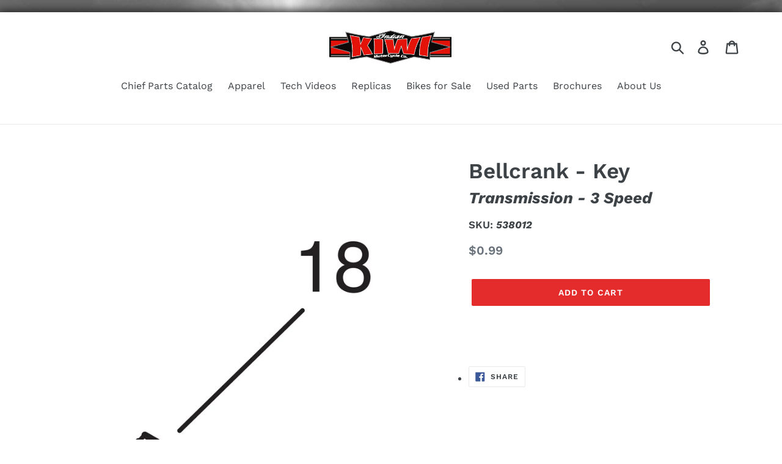

--- FILE ---
content_type: text/html; charset=utf-8
request_url: https://www.google.com/recaptcha/api2/anchor?ar=1&k=6LfHrSkUAAAAAPnKk5cT6JuKlKPzbwyTYuO8--Vr&co=aHR0cHM6Ly9raXdpaW5kaWFuLmNvbTo0NDM.&hl=en&v=PoyoqOPhxBO7pBk68S4YbpHZ&size=invisible&anchor-ms=20000&execute-ms=30000&cb=cmz9ro7uhq0p
body_size: 49414
content:
<!DOCTYPE HTML><html dir="ltr" lang="en"><head><meta http-equiv="Content-Type" content="text/html; charset=UTF-8">
<meta http-equiv="X-UA-Compatible" content="IE=edge">
<title>reCAPTCHA</title>
<style type="text/css">
/* cyrillic-ext */
@font-face {
  font-family: 'Roboto';
  font-style: normal;
  font-weight: 400;
  font-stretch: 100%;
  src: url(//fonts.gstatic.com/s/roboto/v48/KFO7CnqEu92Fr1ME7kSn66aGLdTylUAMa3GUBHMdazTgWw.woff2) format('woff2');
  unicode-range: U+0460-052F, U+1C80-1C8A, U+20B4, U+2DE0-2DFF, U+A640-A69F, U+FE2E-FE2F;
}
/* cyrillic */
@font-face {
  font-family: 'Roboto';
  font-style: normal;
  font-weight: 400;
  font-stretch: 100%;
  src: url(//fonts.gstatic.com/s/roboto/v48/KFO7CnqEu92Fr1ME7kSn66aGLdTylUAMa3iUBHMdazTgWw.woff2) format('woff2');
  unicode-range: U+0301, U+0400-045F, U+0490-0491, U+04B0-04B1, U+2116;
}
/* greek-ext */
@font-face {
  font-family: 'Roboto';
  font-style: normal;
  font-weight: 400;
  font-stretch: 100%;
  src: url(//fonts.gstatic.com/s/roboto/v48/KFO7CnqEu92Fr1ME7kSn66aGLdTylUAMa3CUBHMdazTgWw.woff2) format('woff2');
  unicode-range: U+1F00-1FFF;
}
/* greek */
@font-face {
  font-family: 'Roboto';
  font-style: normal;
  font-weight: 400;
  font-stretch: 100%;
  src: url(//fonts.gstatic.com/s/roboto/v48/KFO7CnqEu92Fr1ME7kSn66aGLdTylUAMa3-UBHMdazTgWw.woff2) format('woff2');
  unicode-range: U+0370-0377, U+037A-037F, U+0384-038A, U+038C, U+038E-03A1, U+03A3-03FF;
}
/* math */
@font-face {
  font-family: 'Roboto';
  font-style: normal;
  font-weight: 400;
  font-stretch: 100%;
  src: url(//fonts.gstatic.com/s/roboto/v48/KFO7CnqEu92Fr1ME7kSn66aGLdTylUAMawCUBHMdazTgWw.woff2) format('woff2');
  unicode-range: U+0302-0303, U+0305, U+0307-0308, U+0310, U+0312, U+0315, U+031A, U+0326-0327, U+032C, U+032F-0330, U+0332-0333, U+0338, U+033A, U+0346, U+034D, U+0391-03A1, U+03A3-03A9, U+03B1-03C9, U+03D1, U+03D5-03D6, U+03F0-03F1, U+03F4-03F5, U+2016-2017, U+2034-2038, U+203C, U+2040, U+2043, U+2047, U+2050, U+2057, U+205F, U+2070-2071, U+2074-208E, U+2090-209C, U+20D0-20DC, U+20E1, U+20E5-20EF, U+2100-2112, U+2114-2115, U+2117-2121, U+2123-214F, U+2190, U+2192, U+2194-21AE, U+21B0-21E5, U+21F1-21F2, U+21F4-2211, U+2213-2214, U+2216-22FF, U+2308-230B, U+2310, U+2319, U+231C-2321, U+2336-237A, U+237C, U+2395, U+239B-23B7, U+23D0, U+23DC-23E1, U+2474-2475, U+25AF, U+25B3, U+25B7, U+25BD, U+25C1, U+25CA, U+25CC, U+25FB, U+266D-266F, U+27C0-27FF, U+2900-2AFF, U+2B0E-2B11, U+2B30-2B4C, U+2BFE, U+3030, U+FF5B, U+FF5D, U+1D400-1D7FF, U+1EE00-1EEFF;
}
/* symbols */
@font-face {
  font-family: 'Roboto';
  font-style: normal;
  font-weight: 400;
  font-stretch: 100%;
  src: url(//fonts.gstatic.com/s/roboto/v48/KFO7CnqEu92Fr1ME7kSn66aGLdTylUAMaxKUBHMdazTgWw.woff2) format('woff2');
  unicode-range: U+0001-000C, U+000E-001F, U+007F-009F, U+20DD-20E0, U+20E2-20E4, U+2150-218F, U+2190, U+2192, U+2194-2199, U+21AF, U+21E6-21F0, U+21F3, U+2218-2219, U+2299, U+22C4-22C6, U+2300-243F, U+2440-244A, U+2460-24FF, U+25A0-27BF, U+2800-28FF, U+2921-2922, U+2981, U+29BF, U+29EB, U+2B00-2BFF, U+4DC0-4DFF, U+FFF9-FFFB, U+10140-1018E, U+10190-1019C, U+101A0, U+101D0-101FD, U+102E0-102FB, U+10E60-10E7E, U+1D2C0-1D2D3, U+1D2E0-1D37F, U+1F000-1F0FF, U+1F100-1F1AD, U+1F1E6-1F1FF, U+1F30D-1F30F, U+1F315, U+1F31C, U+1F31E, U+1F320-1F32C, U+1F336, U+1F378, U+1F37D, U+1F382, U+1F393-1F39F, U+1F3A7-1F3A8, U+1F3AC-1F3AF, U+1F3C2, U+1F3C4-1F3C6, U+1F3CA-1F3CE, U+1F3D4-1F3E0, U+1F3ED, U+1F3F1-1F3F3, U+1F3F5-1F3F7, U+1F408, U+1F415, U+1F41F, U+1F426, U+1F43F, U+1F441-1F442, U+1F444, U+1F446-1F449, U+1F44C-1F44E, U+1F453, U+1F46A, U+1F47D, U+1F4A3, U+1F4B0, U+1F4B3, U+1F4B9, U+1F4BB, U+1F4BF, U+1F4C8-1F4CB, U+1F4D6, U+1F4DA, U+1F4DF, U+1F4E3-1F4E6, U+1F4EA-1F4ED, U+1F4F7, U+1F4F9-1F4FB, U+1F4FD-1F4FE, U+1F503, U+1F507-1F50B, U+1F50D, U+1F512-1F513, U+1F53E-1F54A, U+1F54F-1F5FA, U+1F610, U+1F650-1F67F, U+1F687, U+1F68D, U+1F691, U+1F694, U+1F698, U+1F6AD, U+1F6B2, U+1F6B9-1F6BA, U+1F6BC, U+1F6C6-1F6CF, U+1F6D3-1F6D7, U+1F6E0-1F6EA, U+1F6F0-1F6F3, U+1F6F7-1F6FC, U+1F700-1F7FF, U+1F800-1F80B, U+1F810-1F847, U+1F850-1F859, U+1F860-1F887, U+1F890-1F8AD, U+1F8B0-1F8BB, U+1F8C0-1F8C1, U+1F900-1F90B, U+1F93B, U+1F946, U+1F984, U+1F996, U+1F9E9, U+1FA00-1FA6F, U+1FA70-1FA7C, U+1FA80-1FA89, U+1FA8F-1FAC6, U+1FACE-1FADC, U+1FADF-1FAE9, U+1FAF0-1FAF8, U+1FB00-1FBFF;
}
/* vietnamese */
@font-face {
  font-family: 'Roboto';
  font-style: normal;
  font-weight: 400;
  font-stretch: 100%;
  src: url(//fonts.gstatic.com/s/roboto/v48/KFO7CnqEu92Fr1ME7kSn66aGLdTylUAMa3OUBHMdazTgWw.woff2) format('woff2');
  unicode-range: U+0102-0103, U+0110-0111, U+0128-0129, U+0168-0169, U+01A0-01A1, U+01AF-01B0, U+0300-0301, U+0303-0304, U+0308-0309, U+0323, U+0329, U+1EA0-1EF9, U+20AB;
}
/* latin-ext */
@font-face {
  font-family: 'Roboto';
  font-style: normal;
  font-weight: 400;
  font-stretch: 100%;
  src: url(//fonts.gstatic.com/s/roboto/v48/KFO7CnqEu92Fr1ME7kSn66aGLdTylUAMa3KUBHMdazTgWw.woff2) format('woff2');
  unicode-range: U+0100-02BA, U+02BD-02C5, U+02C7-02CC, U+02CE-02D7, U+02DD-02FF, U+0304, U+0308, U+0329, U+1D00-1DBF, U+1E00-1E9F, U+1EF2-1EFF, U+2020, U+20A0-20AB, U+20AD-20C0, U+2113, U+2C60-2C7F, U+A720-A7FF;
}
/* latin */
@font-face {
  font-family: 'Roboto';
  font-style: normal;
  font-weight: 400;
  font-stretch: 100%;
  src: url(//fonts.gstatic.com/s/roboto/v48/KFO7CnqEu92Fr1ME7kSn66aGLdTylUAMa3yUBHMdazQ.woff2) format('woff2');
  unicode-range: U+0000-00FF, U+0131, U+0152-0153, U+02BB-02BC, U+02C6, U+02DA, U+02DC, U+0304, U+0308, U+0329, U+2000-206F, U+20AC, U+2122, U+2191, U+2193, U+2212, U+2215, U+FEFF, U+FFFD;
}
/* cyrillic-ext */
@font-face {
  font-family: 'Roboto';
  font-style: normal;
  font-weight: 500;
  font-stretch: 100%;
  src: url(//fonts.gstatic.com/s/roboto/v48/KFO7CnqEu92Fr1ME7kSn66aGLdTylUAMa3GUBHMdazTgWw.woff2) format('woff2');
  unicode-range: U+0460-052F, U+1C80-1C8A, U+20B4, U+2DE0-2DFF, U+A640-A69F, U+FE2E-FE2F;
}
/* cyrillic */
@font-face {
  font-family: 'Roboto';
  font-style: normal;
  font-weight: 500;
  font-stretch: 100%;
  src: url(//fonts.gstatic.com/s/roboto/v48/KFO7CnqEu92Fr1ME7kSn66aGLdTylUAMa3iUBHMdazTgWw.woff2) format('woff2');
  unicode-range: U+0301, U+0400-045F, U+0490-0491, U+04B0-04B1, U+2116;
}
/* greek-ext */
@font-face {
  font-family: 'Roboto';
  font-style: normal;
  font-weight: 500;
  font-stretch: 100%;
  src: url(//fonts.gstatic.com/s/roboto/v48/KFO7CnqEu92Fr1ME7kSn66aGLdTylUAMa3CUBHMdazTgWw.woff2) format('woff2');
  unicode-range: U+1F00-1FFF;
}
/* greek */
@font-face {
  font-family: 'Roboto';
  font-style: normal;
  font-weight: 500;
  font-stretch: 100%;
  src: url(//fonts.gstatic.com/s/roboto/v48/KFO7CnqEu92Fr1ME7kSn66aGLdTylUAMa3-UBHMdazTgWw.woff2) format('woff2');
  unicode-range: U+0370-0377, U+037A-037F, U+0384-038A, U+038C, U+038E-03A1, U+03A3-03FF;
}
/* math */
@font-face {
  font-family: 'Roboto';
  font-style: normal;
  font-weight: 500;
  font-stretch: 100%;
  src: url(//fonts.gstatic.com/s/roboto/v48/KFO7CnqEu92Fr1ME7kSn66aGLdTylUAMawCUBHMdazTgWw.woff2) format('woff2');
  unicode-range: U+0302-0303, U+0305, U+0307-0308, U+0310, U+0312, U+0315, U+031A, U+0326-0327, U+032C, U+032F-0330, U+0332-0333, U+0338, U+033A, U+0346, U+034D, U+0391-03A1, U+03A3-03A9, U+03B1-03C9, U+03D1, U+03D5-03D6, U+03F0-03F1, U+03F4-03F5, U+2016-2017, U+2034-2038, U+203C, U+2040, U+2043, U+2047, U+2050, U+2057, U+205F, U+2070-2071, U+2074-208E, U+2090-209C, U+20D0-20DC, U+20E1, U+20E5-20EF, U+2100-2112, U+2114-2115, U+2117-2121, U+2123-214F, U+2190, U+2192, U+2194-21AE, U+21B0-21E5, U+21F1-21F2, U+21F4-2211, U+2213-2214, U+2216-22FF, U+2308-230B, U+2310, U+2319, U+231C-2321, U+2336-237A, U+237C, U+2395, U+239B-23B7, U+23D0, U+23DC-23E1, U+2474-2475, U+25AF, U+25B3, U+25B7, U+25BD, U+25C1, U+25CA, U+25CC, U+25FB, U+266D-266F, U+27C0-27FF, U+2900-2AFF, U+2B0E-2B11, U+2B30-2B4C, U+2BFE, U+3030, U+FF5B, U+FF5D, U+1D400-1D7FF, U+1EE00-1EEFF;
}
/* symbols */
@font-face {
  font-family: 'Roboto';
  font-style: normal;
  font-weight: 500;
  font-stretch: 100%;
  src: url(//fonts.gstatic.com/s/roboto/v48/KFO7CnqEu92Fr1ME7kSn66aGLdTylUAMaxKUBHMdazTgWw.woff2) format('woff2');
  unicode-range: U+0001-000C, U+000E-001F, U+007F-009F, U+20DD-20E0, U+20E2-20E4, U+2150-218F, U+2190, U+2192, U+2194-2199, U+21AF, U+21E6-21F0, U+21F3, U+2218-2219, U+2299, U+22C4-22C6, U+2300-243F, U+2440-244A, U+2460-24FF, U+25A0-27BF, U+2800-28FF, U+2921-2922, U+2981, U+29BF, U+29EB, U+2B00-2BFF, U+4DC0-4DFF, U+FFF9-FFFB, U+10140-1018E, U+10190-1019C, U+101A0, U+101D0-101FD, U+102E0-102FB, U+10E60-10E7E, U+1D2C0-1D2D3, U+1D2E0-1D37F, U+1F000-1F0FF, U+1F100-1F1AD, U+1F1E6-1F1FF, U+1F30D-1F30F, U+1F315, U+1F31C, U+1F31E, U+1F320-1F32C, U+1F336, U+1F378, U+1F37D, U+1F382, U+1F393-1F39F, U+1F3A7-1F3A8, U+1F3AC-1F3AF, U+1F3C2, U+1F3C4-1F3C6, U+1F3CA-1F3CE, U+1F3D4-1F3E0, U+1F3ED, U+1F3F1-1F3F3, U+1F3F5-1F3F7, U+1F408, U+1F415, U+1F41F, U+1F426, U+1F43F, U+1F441-1F442, U+1F444, U+1F446-1F449, U+1F44C-1F44E, U+1F453, U+1F46A, U+1F47D, U+1F4A3, U+1F4B0, U+1F4B3, U+1F4B9, U+1F4BB, U+1F4BF, U+1F4C8-1F4CB, U+1F4D6, U+1F4DA, U+1F4DF, U+1F4E3-1F4E6, U+1F4EA-1F4ED, U+1F4F7, U+1F4F9-1F4FB, U+1F4FD-1F4FE, U+1F503, U+1F507-1F50B, U+1F50D, U+1F512-1F513, U+1F53E-1F54A, U+1F54F-1F5FA, U+1F610, U+1F650-1F67F, U+1F687, U+1F68D, U+1F691, U+1F694, U+1F698, U+1F6AD, U+1F6B2, U+1F6B9-1F6BA, U+1F6BC, U+1F6C6-1F6CF, U+1F6D3-1F6D7, U+1F6E0-1F6EA, U+1F6F0-1F6F3, U+1F6F7-1F6FC, U+1F700-1F7FF, U+1F800-1F80B, U+1F810-1F847, U+1F850-1F859, U+1F860-1F887, U+1F890-1F8AD, U+1F8B0-1F8BB, U+1F8C0-1F8C1, U+1F900-1F90B, U+1F93B, U+1F946, U+1F984, U+1F996, U+1F9E9, U+1FA00-1FA6F, U+1FA70-1FA7C, U+1FA80-1FA89, U+1FA8F-1FAC6, U+1FACE-1FADC, U+1FADF-1FAE9, U+1FAF0-1FAF8, U+1FB00-1FBFF;
}
/* vietnamese */
@font-face {
  font-family: 'Roboto';
  font-style: normal;
  font-weight: 500;
  font-stretch: 100%;
  src: url(//fonts.gstatic.com/s/roboto/v48/KFO7CnqEu92Fr1ME7kSn66aGLdTylUAMa3OUBHMdazTgWw.woff2) format('woff2');
  unicode-range: U+0102-0103, U+0110-0111, U+0128-0129, U+0168-0169, U+01A0-01A1, U+01AF-01B0, U+0300-0301, U+0303-0304, U+0308-0309, U+0323, U+0329, U+1EA0-1EF9, U+20AB;
}
/* latin-ext */
@font-face {
  font-family: 'Roboto';
  font-style: normal;
  font-weight: 500;
  font-stretch: 100%;
  src: url(//fonts.gstatic.com/s/roboto/v48/KFO7CnqEu92Fr1ME7kSn66aGLdTylUAMa3KUBHMdazTgWw.woff2) format('woff2');
  unicode-range: U+0100-02BA, U+02BD-02C5, U+02C7-02CC, U+02CE-02D7, U+02DD-02FF, U+0304, U+0308, U+0329, U+1D00-1DBF, U+1E00-1E9F, U+1EF2-1EFF, U+2020, U+20A0-20AB, U+20AD-20C0, U+2113, U+2C60-2C7F, U+A720-A7FF;
}
/* latin */
@font-face {
  font-family: 'Roboto';
  font-style: normal;
  font-weight: 500;
  font-stretch: 100%;
  src: url(//fonts.gstatic.com/s/roboto/v48/KFO7CnqEu92Fr1ME7kSn66aGLdTylUAMa3yUBHMdazQ.woff2) format('woff2');
  unicode-range: U+0000-00FF, U+0131, U+0152-0153, U+02BB-02BC, U+02C6, U+02DA, U+02DC, U+0304, U+0308, U+0329, U+2000-206F, U+20AC, U+2122, U+2191, U+2193, U+2212, U+2215, U+FEFF, U+FFFD;
}
/* cyrillic-ext */
@font-face {
  font-family: 'Roboto';
  font-style: normal;
  font-weight: 900;
  font-stretch: 100%;
  src: url(//fonts.gstatic.com/s/roboto/v48/KFO7CnqEu92Fr1ME7kSn66aGLdTylUAMa3GUBHMdazTgWw.woff2) format('woff2');
  unicode-range: U+0460-052F, U+1C80-1C8A, U+20B4, U+2DE0-2DFF, U+A640-A69F, U+FE2E-FE2F;
}
/* cyrillic */
@font-face {
  font-family: 'Roboto';
  font-style: normal;
  font-weight: 900;
  font-stretch: 100%;
  src: url(//fonts.gstatic.com/s/roboto/v48/KFO7CnqEu92Fr1ME7kSn66aGLdTylUAMa3iUBHMdazTgWw.woff2) format('woff2');
  unicode-range: U+0301, U+0400-045F, U+0490-0491, U+04B0-04B1, U+2116;
}
/* greek-ext */
@font-face {
  font-family: 'Roboto';
  font-style: normal;
  font-weight: 900;
  font-stretch: 100%;
  src: url(//fonts.gstatic.com/s/roboto/v48/KFO7CnqEu92Fr1ME7kSn66aGLdTylUAMa3CUBHMdazTgWw.woff2) format('woff2');
  unicode-range: U+1F00-1FFF;
}
/* greek */
@font-face {
  font-family: 'Roboto';
  font-style: normal;
  font-weight: 900;
  font-stretch: 100%;
  src: url(//fonts.gstatic.com/s/roboto/v48/KFO7CnqEu92Fr1ME7kSn66aGLdTylUAMa3-UBHMdazTgWw.woff2) format('woff2');
  unicode-range: U+0370-0377, U+037A-037F, U+0384-038A, U+038C, U+038E-03A1, U+03A3-03FF;
}
/* math */
@font-face {
  font-family: 'Roboto';
  font-style: normal;
  font-weight: 900;
  font-stretch: 100%;
  src: url(//fonts.gstatic.com/s/roboto/v48/KFO7CnqEu92Fr1ME7kSn66aGLdTylUAMawCUBHMdazTgWw.woff2) format('woff2');
  unicode-range: U+0302-0303, U+0305, U+0307-0308, U+0310, U+0312, U+0315, U+031A, U+0326-0327, U+032C, U+032F-0330, U+0332-0333, U+0338, U+033A, U+0346, U+034D, U+0391-03A1, U+03A3-03A9, U+03B1-03C9, U+03D1, U+03D5-03D6, U+03F0-03F1, U+03F4-03F5, U+2016-2017, U+2034-2038, U+203C, U+2040, U+2043, U+2047, U+2050, U+2057, U+205F, U+2070-2071, U+2074-208E, U+2090-209C, U+20D0-20DC, U+20E1, U+20E5-20EF, U+2100-2112, U+2114-2115, U+2117-2121, U+2123-214F, U+2190, U+2192, U+2194-21AE, U+21B0-21E5, U+21F1-21F2, U+21F4-2211, U+2213-2214, U+2216-22FF, U+2308-230B, U+2310, U+2319, U+231C-2321, U+2336-237A, U+237C, U+2395, U+239B-23B7, U+23D0, U+23DC-23E1, U+2474-2475, U+25AF, U+25B3, U+25B7, U+25BD, U+25C1, U+25CA, U+25CC, U+25FB, U+266D-266F, U+27C0-27FF, U+2900-2AFF, U+2B0E-2B11, U+2B30-2B4C, U+2BFE, U+3030, U+FF5B, U+FF5D, U+1D400-1D7FF, U+1EE00-1EEFF;
}
/* symbols */
@font-face {
  font-family: 'Roboto';
  font-style: normal;
  font-weight: 900;
  font-stretch: 100%;
  src: url(//fonts.gstatic.com/s/roboto/v48/KFO7CnqEu92Fr1ME7kSn66aGLdTylUAMaxKUBHMdazTgWw.woff2) format('woff2');
  unicode-range: U+0001-000C, U+000E-001F, U+007F-009F, U+20DD-20E0, U+20E2-20E4, U+2150-218F, U+2190, U+2192, U+2194-2199, U+21AF, U+21E6-21F0, U+21F3, U+2218-2219, U+2299, U+22C4-22C6, U+2300-243F, U+2440-244A, U+2460-24FF, U+25A0-27BF, U+2800-28FF, U+2921-2922, U+2981, U+29BF, U+29EB, U+2B00-2BFF, U+4DC0-4DFF, U+FFF9-FFFB, U+10140-1018E, U+10190-1019C, U+101A0, U+101D0-101FD, U+102E0-102FB, U+10E60-10E7E, U+1D2C0-1D2D3, U+1D2E0-1D37F, U+1F000-1F0FF, U+1F100-1F1AD, U+1F1E6-1F1FF, U+1F30D-1F30F, U+1F315, U+1F31C, U+1F31E, U+1F320-1F32C, U+1F336, U+1F378, U+1F37D, U+1F382, U+1F393-1F39F, U+1F3A7-1F3A8, U+1F3AC-1F3AF, U+1F3C2, U+1F3C4-1F3C6, U+1F3CA-1F3CE, U+1F3D4-1F3E0, U+1F3ED, U+1F3F1-1F3F3, U+1F3F5-1F3F7, U+1F408, U+1F415, U+1F41F, U+1F426, U+1F43F, U+1F441-1F442, U+1F444, U+1F446-1F449, U+1F44C-1F44E, U+1F453, U+1F46A, U+1F47D, U+1F4A3, U+1F4B0, U+1F4B3, U+1F4B9, U+1F4BB, U+1F4BF, U+1F4C8-1F4CB, U+1F4D6, U+1F4DA, U+1F4DF, U+1F4E3-1F4E6, U+1F4EA-1F4ED, U+1F4F7, U+1F4F9-1F4FB, U+1F4FD-1F4FE, U+1F503, U+1F507-1F50B, U+1F50D, U+1F512-1F513, U+1F53E-1F54A, U+1F54F-1F5FA, U+1F610, U+1F650-1F67F, U+1F687, U+1F68D, U+1F691, U+1F694, U+1F698, U+1F6AD, U+1F6B2, U+1F6B9-1F6BA, U+1F6BC, U+1F6C6-1F6CF, U+1F6D3-1F6D7, U+1F6E0-1F6EA, U+1F6F0-1F6F3, U+1F6F7-1F6FC, U+1F700-1F7FF, U+1F800-1F80B, U+1F810-1F847, U+1F850-1F859, U+1F860-1F887, U+1F890-1F8AD, U+1F8B0-1F8BB, U+1F8C0-1F8C1, U+1F900-1F90B, U+1F93B, U+1F946, U+1F984, U+1F996, U+1F9E9, U+1FA00-1FA6F, U+1FA70-1FA7C, U+1FA80-1FA89, U+1FA8F-1FAC6, U+1FACE-1FADC, U+1FADF-1FAE9, U+1FAF0-1FAF8, U+1FB00-1FBFF;
}
/* vietnamese */
@font-face {
  font-family: 'Roboto';
  font-style: normal;
  font-weight: 900;
  font-stretch: 100%;
  src: url(//fonts.gstatic.com/s/roboto/v48/KFO7CnqEu92Fr1ME7kSn66aGLdTylUAMa3OUBHMdazTgWw.woff2) format('woff2');
  unicode-range: U+0102-0103, U+0110-0111, U+0128-0129, U+0168-0169, U+01A0-01A1, U+01AF-01B0, U+0300-0301, U+0303-0304, U+0308-0309, U+0323, U+0329, U+1EA0-1EF9, U+20AB;
}
/* latin-ext */
@font-face {
  font-family: 'Roboto';
  font-style: normal;
  font-weight: 900;
  font-stretch: 100%;
  src: url(//fonts.gstatic.com/s/roboto/v48/KFO7CnqEu92Fr1ME7kSn66aGLdTylUAMa3KUBHMdazTgWw.woff2) format('woff2');
  unicode-range: U+0100-02BA, U+02BD-02C5, U+02C7-02CC, U+02CE-02D7, U+02DD-02FF, U+0304, U+0308, U+0329, U+1D00-1DBF, U+1E00-1E9F, U+1EF2-1EFF, U+2020, U+20A0-20AB, U+20AD-20C0, U+2113, U+2C60-2C7F, U+A720-A7FF;
}
/* latin */
@font-face {
  font-family: 'Roboto';
  font-style: normal;
  font-weight: 900;
  font-stretch: 100%;
  src: url(//fonts.gstatic.com/s/roboto/v48/KFO7CnqEu92Fr1ME7kSn66aGLdTylUAMa3yUBHMdazQ.woff2) format('woff2');
  unicode-range: U+0000-00FF, U+0131, U+0152-0153, U+02BB-02BC, U+02C6, U+02DA, U+02DC, U+0304, U+0308, U+0329, U+2000-206F, U+20AC, U+2122, U+2191, U+2193, U+2212, U+2215, U+FEFF, U+FFFD;
}

</style>
<link rel="stylesheet" type="text/css" href="https://www.gstatic.com/recaptcha/releases/PoyoqOPhxBO7pBk68S4YbpHZ/styles__ltr.css">
<script nonce="9lMZHMCDS96BdyqujwT7Fg" type="text/javascript">window['__recaptcha_api'] = 'https://www.google.com/recaptcha/api2/';</script>
<script type="text/javascript" src="https://www.gstatic.com/recaptcha/releases/PoyoqOPhxBO7pBk68S4YbpHZ/recaptcha__en.js" nonce="9lMZHMCDS96BdyqujwT7Fg">
      
    </script></head>
<body><div id="rc-anchor-alert" class="rc-anchor-alert"></div>
<input type="hidden" id="recaptcha-token" value="[base64]">
<script type="text/javascript" nonce="9lMZHMCDS96BdyqujwT7Fg">
      recaptcha.anchor.Main.init("[\x22ainput\x22,[\x22bgdata\x22,\x22\x22,\[base64]/[base64]/[base64]/bmV3IHJbeF0oY1swXSk6RT09Mj9uZXcgclt4XShjWzBdLGNbMV0pOkU9PTM/bmV3IHJbeF0oY1swXSxjWzFdLGNbMl0pOkU9PTQ/[base64]/[base64]/[base64]/[base64]/[base64]/[base64]/[base64]/[base64]\x22,\[base64]\\u003d\\u003d\x22,\x22YsOzwq1Ef3ZHw7tTF3LDoMOYw57Do8OZE3DCgDbDukTChsOowoAWUCHDpcOxw6xXw67DnV4oCcKZw7EaEA3DsnJmwovCo8OLMcKmVcKVw4wPU8Ogw7LDucOkw7JSVsKPw4DDoix4TMK4wr7Cil7CvsKeSXN1U8OBIsKyw79rCsKzwoQzUVwGw6sjwqA1w5/ChTjDssKHOH82wpUTw5ABwpgRw4NbJsKkQ8KwVcORwqkaw4o3woTDun96wq5fw6nCuB/CuCYLaQV+w4tJIMKVwrDCi8O0wo7DrsKCw7snwoxRw5xuw4Eew4zCkFTCv8KENsK+b01/e8KLwoh/T8OfLBpWacOMcQvCgCgUwq9uTsK9JG/ChTfCosKGH8O/w6/DuULDqiHDoRNnOsOUw6LCnUllfEPCkMKkJsK7w68Tw6thw7HCu8K0DnQ+J3l6P8KIRsOSK8OoV8OyYwl/Ahl6wpkLMcKEfcKHSsOUwovDl8Oiw5U0wqvChiwiw4gNw4vCjcKKbMKJDE8awpbCpRQnQVFMXzYgw4t6asO3w4HDpAPDhFnCmVE4IcOPH8KRw6nDscKNRh7DrcKUQnXDvMO7BMOHNRovN8O2wqTDssK9wovCsGDDv8OzOcKXw6rDusKdf8KMEMK4w7VeI1cGw4DCuE/[base64]/wpTCl0UAw6tIW8OSwpw/wpo0WQF1wpYdCRkfAwvCisO1w5A7w6/CjlREFsK6acKQwpNVDj3CqSYMw4cRBcOnwpN9BE/DsMOlwoEuQHArwrvCvkYpB14XwqBqdMK3S8OcCGxFSMOaHTzDjFHCiyckPw5FW8Oww5bCtUdkw5w4CnE6wr13aVHCvAXClcOOdFF/UsOQDcOywqkiwqbCssKuZGBWw5LCnFx8wrkdKMOnZgwwViI6UcKIw7/[base64]/[base64]/[base64]/Ck2bDqsOJwrTCpcOZw5fClcKDFcKuwp4aD0wyIAHDmcKkasOKwpYvw4hfw4PChMK1w6IUwr3CmcKcV8OEw4Z8w6QiJcKkYwHCqVfCoGJVw4DDvcK6Dg/CmFILEjbCnMKYTsOVwpRGw4PDgMO1KAgKJMOLFlFiRMOMemHDmgAzw4XCoUdzwpnCmDfCvT9fwpRfwqjDp8OawoPCjysKK8OPG8K7UTxXfjXDhhzCqMKlwobCvhFWw5fDqsKiHcOcLMOMfcOAwr/DhVzCi8Odw7tFw5FKw43CsSTDvxwMFsOyw5fDrsKSwqw3QsK6woPCp8Kwah7DjUrCqCnDh09SK2vDgcKYwpRVCD3CnUlJaUZ7wrEzw73CiBdoTsOew6NgcsKZZT8Pw5whbsKRw7wBwrV2ZGVbEMOPwrlYWWXDtcKkKsOKw6QkHMOGwosUQE/Dg0LDjEfDvRXDuXEQwrFyf8Omwochw68qbkPCm8O+IcKpw47Dn3HDkwNRw5HDpELDr3jCnMOXw5DCqQw0dVvDp8OtwpZawq1QJ8KwE2bCkMKtwqTDih0kPVvDsMOOw4tZE3bCrsOiwop9w7jDiMOBV0JXfcKsw7t/wrrDpcOqBsKhw5/ChMK7w6VqfkNEwrLCnwzChMKwwpHCjcKOHsOrwobCtBpfw5jCgFgQwrXCglwXwoM7wqHDo3kbwpE3w6/[base64]/Dk1vDqS/DvHLDkUc/DCFdO8KQfTjCoMOJwo9UFcO4NMOnw5vClEnCu8OWe8Ogw7UrwrQEEzE4w4dqwoETN8KqOcOOURc5wqbDv8KLwpXDj8OKUsKrw5nDg8K5Y8KNLhbDtXfDvQrCuGXDsMO8woXDtcOWw47DjQJrFRUBUcKXw4fCrAl0wotrZg7CpyjDucO8wp7Cqx/DkHrChsKGw6TDh8KOw5LDinsnUsOlbcK5Ey/DtDzDhmPDlcO4VmnCgAUSw78Ow7zCscOsAXlawowGw4fCoGPDvG3DsjvDnMOFcF3CtWsoEn0Fw5Jnw5LCncOhXgB4w4FlchIOOUsZPWbDuMKKw6rCqlvCslYXNT9Xw7bDpUHCq1/CicKHBATCr8O2YkbCucKwFG4OAxorJnh/EnDDkwt7wqBHwqArEcK4X8KAwqnDjBVMbcO3RXzCgsKBwozCgcOuwofDn8Oww5vDvgDDvcKCF8KTwrdTw5bCv23DinHCvkocw7sPUsOlPl/DrsKMw55rc8KkNELCk0s6w7zDrMOcY8KrwpliKsOpwqBBUMKbw7J4IcKaO8O5TA1Bwq/[base64]/wrEUJggYDlHDrnzDsjJWw5/Do2FyCW0Xw6ptw67DksOPLcKrw7PCtcKDBcO/asOrwpEBw7vCgUNDw55UwrduCcOuw47ChsOAaXDCi8O1wq1SF8OSwr7DlMK/CsOSwqticwvDr1piw7nCnifDicOeFsOcLzx+w6fCiA0HwrAlZsK9N1HDh8Krw6FnwqvCrcKHBcO9w6xHFsKDN8Ksw5sZwoQBw77CicK6w7oSw4zCiMOaw7PCh8KQRsONwrVXEnNMTMO6TkPDuj/Cm2nDisKWQ3wXwoRGw7MNw5PCiwdCw6zDp8KQwqgjKMK5wrDDsDs4wppgQx3CqmEdw7psCjt2HTbCpQN4P1hlwpJUwq9nw7/[base64]/CjjAcRMKxw5gGcMOvwqYOAsKmwrrChWrChMKUV8OWMFfDtj8Kw5fCqXHDryACw6RkVC1HbSZ2w6NMRj11w7PChyNjPcOCTcKpIzl9ChrDpcKMwq5jwo/Dn1NDw73CsAkoEMKFZ8OjchTCtTDDj8KdDMOYwrHDmcKFXMO7RsOsbEUtw6VrwqTCrxVJT8OSwoUewqDCpcK+Py7Dp8OKwpZjASTChTxtwq7CgmPDusOkecOyWcOuL8OYKmXCgkkxTsO0NsOHwqfCmhR0D8OZwqJKCR/Du8OxwpXDm8OuOmRBwq7CllnDnCcdw5dxw6ZMwrbCg007w4AZwqdow7nCjsKMwrRAEi5/[base64]/[base64]/wqxlwpPCj8Opw6jDh3PCkMKqw71lGTLChcOEwqfDnVvDh8Knwp3DgTjDk8K/csKnJHcyQgDDikfDq8KzTcKtAsKDfndjYCZCw7hDw6DDr8KrbMOLL8KQwrtdZQAowrhyLGLDuFN3e0HCiTjCjMK8wpHDgMOTw6B7dmbDksKEw6/[base64]/[base64]/[base64]/[base64]/DkyRKwrXCmUTCq8KZw5vDtsKKAhxvwoBbw5w1C8KkUMOnwovCjnVaw5DDqDVTw53DmErCrlYgwpQ0dsOwTMK+wo4VAjjCjzg2BMK7OTfChMKtw60bwrNnw4wmw5TDjMONwpDClB/CgSxYWcOaEXMTSGTDhUxtwpDChA7CvcOuHDQpw445e3pDw4PCpsO0PG3CqU1yTMOjccOEBMKMbMKhwqFIwqfDtXoUPm/Dvl/[base64]/DlUcaVsKtw4Z4w7RLdFRHw517woDDisKbw4DDmGpPZMK5w6fCuVlOwpDDn8OOVMOfaULCpjDCjiLCq8KJSBvDusOtbcO/w6ltaCc1RAHDncOFbHTDtloiLBl1CXTCpUvDk8KhRcO9DMOJd0nDoSvCoCTCt2VkwpYpTcOYVsO9worCvHEccnDCg8KOOChWw7J8woYuw6h6YnI0wrwLGnnCmivCgW1Vw4nCucKqwpBhw4zDtsOdZGRpYcKhJsKjwqdCQ8K/w796CiIjw7TDn3EyWsOcBsKbGsOZw5wUecOqw4DCgi4pGlksacOhHsK9w6MTd2vDt0ksB8OowqDCjH/[base64]/JMKuw6k6WE1Zw7F+N8OIWxc6dQDCgcO0w445DXhxwplAwqLDvj/[base64]/DtC3Ds1BQYMKSYcO0VHltAcKjIsOzwpQZZcO1A2/CksK8w4zDvcOORmfDp2orTsKaC0LDkMOJw4Emw51LGB4xbMKRPMK/w4fCoMOUw6rClMOJwovCjXjDjsKBw7BBFTfCkU7CjMKEccOIw6nDrX1AwrbDqDYQw6vDoljDtFQjUcO/woclw4VXw5HCl8OQw4jCp1JxZzrDrMO9OV5AasOYw6ErEjLCp8KFwq3DsQNLwrZvPk8+w4Eww7jCv8OTwqouw5DDnMOiwpR/[base64]/CiXDCtz7DvMOtw60fDsOnw7HCqzsyIMOQw5Anw5RIacKGZ8Ktw4FvXCEkwoQ1w5goNS5ww78Vw5VzwpQNw5kXIhgbAQFew5EfKjpIG8OBY0XDgERXC1x9w6Mea8KxdwDCo1/DqgJGMEfCncOCw7FmNSvCkHbDj3PDosO0OMO/[base64]/[base64]/[base64]/Cl0DCmMK0KwgCRTQ5wrTCmVbDpV7Coi7CssKbw5kewogPw5BKQE5haALCmFozwrEiwppLw4XDvRDDgjLDkcK8ExF+w5HDvsOKw4HCuQbCqcKeX8OOw4dGw6ZfRxRiI8KwwqjDpsKuwo/CmcKWZcOCNUrDigMGw6TDqcOsNMKHw4txwphZJMOtwoJ9WXDCpcOzwrBjVsKYCg3CqsOSUTkidn8SS2fComV0PFvDq8K8BVZTQcO/ScKgw5zCiXPDqMOswrcaw77CtSLCosO+N0/DkMOiAcK7UkvDg3XChBJ5wqU1w7FXwoPChDvDo8KmRXzCu8OpHUbDrgvDj2UOw5HDn0UYwowuw6PCuUwywoQDQcKpQMKqwrTDkicsw4XCmcOJWMOcwoI3w5AiwpzCuA9dPBfCm2rCrcO8wqLCiQHDmWhsMzEAEsKvwrRJwoLDp8K/[base64]/wpx6HMOowoFOT1bDp8O1AgXDv2MfKx3Du8Okw63Ct8Ojw6JMwrbCiMKrw4FCw41vw6Y8w7vClCIWwrgUwqtSw7YZZ8OuK8KfMsOjwop5N8O7wp1BUsKtwqZOwoxSw4QRw7vCmMOKCMOmw6jCkhsYwroww7kZQABWw7XDhcK4wpLDlTXCpsO1FsK2w4YWKcOywqd1Qz/CkMOhw5vDuQPCisKMO8Kmw4jCuxvDhsKZwqwZwqHDvQdneFIDUsOQwosWw5HCgMKca8KewrnCm8KZw6HDqcOqKj07NcKSC8K0LQgCDErCrSxNwrgXUV/DlsKlFMOyTsKFwr0kw6nClxZkw7XCu8KWXcOjDSDDuMK4wpN/VSXCgcKtWUpRwrAUWMObw6QVw6LCrivCrSLCpzfDgcOqPMKsw7/DjBDDnsKTwpDCmVI/GcKWO8Ozw4PDvhbDhMKDRsOGw6jCksKIf0JbwpHDl3/DiE7DmFJPZcOla1l7F8KOw7nCnMO7f2zChxHDj3TCksKmw55aw4xhdsOyw5vCr8Oiw5N/[base64]/DjzTDqFjDjnDDrsKLwpdMw73CjsOjC3TDgBbClcKDHTrChV/[base64]/ClsOLJcKGwqFzGRE4bzt/OcKMCCBjDATDuiV5DApXwqbCmAPCqsK+w73DssOLw7QDDjnCqsK/w4ZCQD7CicOEWBRkwr4denlDD8O/wovDhcKNwptmw48Be37CsHJaPcK4w41JdcKcw4wfwrEvYcKQwqkINjw9w6dKecK7w5ZGwqLCoMOCAFHClsKSYgI5w6sSw4laVQvCiMOQFnvDhh4KNBg2KQwUw5F3WBTCqzHDq8K/UDNlUcOuJcKmwpkkagTDilnCklAJwrMxYnTDs8O/wrrDhm/[base64]/CucO3OsOACcO8wqzCt310VwViw61nScKtw6gEJcO9w5XDgk/CsXURw7jDkm1Qw7BtdklMw47CgMOWGk7DjsKoR8OOVsKoXcOiw6HCskbDjsKxJ8OmNxXDpzLCksOEw5nCqRNuacOWwptXYXNOZHTCs24nTMK6w7t9wqYEfBPCqWPCoDI0wpRPw7fDoMONwozDqsOFIT5/wrkZfMOEVVYJLgjCi2dxYQlQwqICZlxtYW5jf3pbAC05w6YGF3HDssOgSMOEwpnDtxDDkMORMcOfIV5WwpHDgcKZbAchwo0tdcK1wr7CgEnDvMKadgbCo8OIw7jCvMO9w6xjwpzCuMOnDmURw5LDiGzCoF/Dv0ElGRIlYDsCwqrDhsOjwok6w4rCl8OkdH/Dn8OMdjfDrg3Cmh7Du31aw7skwrHDrxg3wpnCj0VLEWzCjhAgW2fDvj8xw4DCtsKUC8OxwqzDqMKjPsO2f8KqwrtzwpBtw6zDnmPCjgcMw5XDjwVVw6vCqBLCm8K1D8ObPSpmX8K/f2UowofDocKJw7NNb8KUdFTCpCPDrD/[base64]/Cuz/CmTFtw5Baw7EaMQbClE7CvnAhCMKyw4UHcEbCuMOzT8KzLsKCY8KxCcO5w4LCnlfCoUvCoWRiBcKJQ8OENcOKw4x1JR96w7VEYRlNXcOfbz4PDcKtfkIIw7rCqDs/EDRkMcO6wpM8SX/[base64]/wrrCgMO/[base64]/CmMOSwpQdS8O3wr3DvwHCpcO9wrvDucOQP2wVAx/DiGrCvHU9UsKMCVPCsMKuw6pPPysawoXCgMKffyjCnENZw6fCthdcbsKufsKbw4ZOw5gKVjY6w5TDvQHClMOGAEQkIxMYHTzCssO7emXDgh3ClBgnQMKrwojCg8KKA0d8wqACw7zDtyY7Ih3CvE1Gwopjw7c6U0sRasOVwpPChsOKwq59w5vCtsKuBi/DosOlwpxew4LCiVbCq8OHFDbChcKzwrl+w4AZwrLCnMKIwpwHw4LDq1/DgMOLwq5zEDbCrcKGJU7DikQtRETCqsOSBcOhW8Ovw7siGcKEw7JJXHMiLXHCtC4bQw14w60BdwoaC2RzEGQew7YWw6sTwqxvwq7CmBMlw5Evw4tVR8ODw7EfD8K/[base64]/CocKkw7HDvhjCqsKWw4k1wpjCp8KZwqzCrWkwwo/Dg8OYXsO6FsOtD8O0NsOSw4xVwrfCqsODw4vCo8Ovw5PDocKxbcOjw6QVw4s0NsKCw68JwqjCkhsNY2cJw6JzwrhzKilpWsOMwrTCpsKPw5fCmQzDrwwkKsOyZMOycsKpw5HCvMOeDgzDm3UPIw3DlsOECsOaK0gEcMOPO1fDqMOdBcKlwqfCrMO3LsKNw5TDpiDDpi/Cq1nCiMOQw4rDisKYMXE0KSRRBz7CscOsw5jDt8KgwojDt8OPQMKNGxV1A1USwrogZcOvLBvCqcK9woUvwoXCtHwAwpPCh8KJwpbChg/DkMO6w6HDhcKpwqEKwqtiNcKdwrLDh8K/McOLa8OuwrnCnsKgO1/ChGLDsAPClMOKw7o5KhhZHcOPwoMqIsK6wo3DhcKCSC/DvcKRccKLwrnDpsKQT8O9LAguTQ3CgsOnR8O6bkNMwo/CuicCY8OzPSNzwr/DhsO/[base64]/[base64]/[base64]/w6Ngw4A6EsKow41mVsOYVTDCiMKDNBXCqmjDpw9vQsOBdGfDu0/DrRvCsmfChVbCrH5JY8KtSsOewqXDtsKrwp/DrDzDnlPCgBbCgsO/w6UyKA/DiTbChDPCisKhB8Oqw4Flwph9A8KrL1xbw79waHZswrHCvMOaD8KjICzDnzbCosOFw7PDjg1Mw4PCrkfDtUN0RwbDlTQRJwnCq8OzVMKCw6wsw7Ulw6M5XTtzNEvCtsONwrHCkCYAw4nDqCHChBzDr8KDwoQPOX9ze8KBwp/[base64]/CncK8QzXCpF1dw61BXQhgwrbCnsKVWcKTB3PCq8KWaMKyw6DDkcOEP8Orw6jCoMOAwqVDw7gWKcKmw5YGwps6MWdxbHZ7JcKSZWLDoMKjUcOpdMKCw4kzw7BXbAI0JMOzwp/DlHE7NsOZwqfCqcOcw7jDjCFpw6jChBcJwogMw7Bgw6XDmMKowrgBZMKQBg8jEgnDhH0vw6kHLlNpwp/CisKNw4zDp1g3w5LDhcKUCwzCs8ODw5bDi8OMwqjCsWrDnMKXCsOjFcK9wqLCqcKww4bDjcKsw5fCvcKGwp5BRVE7wojDsGjDtjkZT8OcIcK5woLDjMKbwpV2wrjDgMKIw4EvESBvCXV3wrMXwp3Dg8OHOcOXLC/DicOWwoDDpMOBf8OiT8OQMsKUVsKadwXCow7ChTfDsFzDh8OpEBPDkXXDrMKtw5InwpnDlwp4wqTDrcOZbMKgYFxCXVMywplcTcKYwr/DsXtfJMKwwp4sw7Y9MW/ClXFqWUYxPBvCpGFJTjLDsTTDn0Zgw5DDji1dw5PCt8K8f1BnwpnCrMKUw7FOw5ljw5VRcsOWw7/CmijDlwTCuXNewrfCjSTDmcO+woUQwqRsGMKwwqjDj8ODwp9rw68/[base64]/CtMK/FTLCpMKlJE09wronKxAvw6JXQ2bDnEPCqD5yPcO8A8OWw6bDsWTCqsOKw5PDuQXDp1vCrwXCiMKNw4ZGw5o0O1QPAsKdwqfCsQvCkcKPwo3ClwINFHUEFiPDhhYLw5PDkiw9woY1OQfDmsKQw6XChsOmdSHDuyjCosKWOMOKEV05wozDiMOYw5/Cml0wWcOMCcOfwpXDhFHCpTrDsErChSDDiwh4CMKbFlpjPwcwwpphIcOTw6s/[base64]/Cq8K1w4ENEMKtw4vCsygTPnTDrxJmMlLDrURvw4XCucKfw6p/[base64]/Dr3rChsOTw61Qe3zCkcKvwoHDv8Kkw7IdfMKhXG7CjMOAESRMw5UofipERMOGFMKqG2TDlCsbfWzCsVNZw49RG3/DksO+JsOawpzDmSzCqMOtw5rCsMKXFRo5wpzDhcKzwoJPwoNsQsKrPcOxcMOUwpdpwrDCvhnDqMKwFwTDqjbCnsKITiPDsMOVHsO+w7LCr8OEwrEOwoFLQ2PDt8O9CjARwo/DiirCm3bDuXg6Oy5IwpXDmFU3LmzDpEfDj8OcLCh/w61wHAsiecKKXsOnHWjCt2PDk8OLw4Agw4J0elhQw6Yhwr/CnQfCozxAHcKTel0Rw4UTaMKpEcK6w7DCkG4RwpFHw6bDmBXClmDCtcO7M1rCiy/Co3Rew78QWjTDrsKowpI1NsOuw7XDlDLCnFHCn1tfBMOMeMOzY8OhPQwVX1NIwrUHwrjDii5wRsOSwovDv8OzwokRSMKRNMKnw7Y6w70XIsKgw7/DqSbDpjDCq8O1ZivCu8KJV8KTwo7CpnA4P2HDqADDrMOQw5NeP8OPd8KawpB2w55zXVXCt8OSFMKtC1B2w5TDoQlEw5Q+fErCng5Uw799wqlZw7EUCBTCvzfCt8OXwrzCp8KHw47CsF/CmcONwpBZw51Jw7UxZ8KSSsOTS8K4XQ/CrcKew7rDoQHChsKlwqcIw6zCoHbDo8K2wq7DqMOSwqrCpsOncsKyJ8OEX2Y1woYQw7RzE13CqWHCn23Ci8Omw58IRMOcU3w6wogDDcOrFRUiw6jCnsKZw4/CssK5w7EqEsOBwpHDgV/DjsO7GsOEKzHDrcOOaWfCssKaw6EHwpXDj8KLwrQ3GAbDjcKubjcZw47CszMfw4/[base64]/Cum7CnBrCkRA+VsKWwpLDkMK/w5XCnT0Mw6fDvsOOXHzCiMK8w4bDvMOBWjIowpbCiCYVPkslw5LDncO2wqbDrUduClLDll/DocKMB8KPPUNiw7HDj8K3EsK2wrt7w6hvw53Cj1XCrEsDJRzDvMKsZsO2w7AGw47Dt1jDoF9Tw6LCkWPCpsOyKUYsOi1ATmDDtXxwwpbDtGvDq8OCw7XDrlPDsMKpecOMwqLCvsOSJsOwGifCpC4vJsKyWmDCtMOxY8KDTMOqw6PDmcOKwrcCw4rDuxXClzJuY1FpW3/Dol/[base64]/[base64]/w412wrrDog7DicKpUMOJw63Cs8Kmw6sZFAPDghJ2w4Vswo14woxrwqBXGcKzATHCrsOLw4vCkMKrSnpnwoJTWhd/w5TDrFfDjWVxYsOqClHDgl7DicKIwrLDhAgRw6zCr8KIwrUET8Klwr3DrhHDhhTDoBw8wrbDlU/DnWwsE8K4TcK5w4/[base64]/CqcKnDEbDgcK6fcKXw5cAOWHCl8O4wovDk8OCBcKiw6Edwo5cDhILNl9Ww73Dv8OOTQEZF8Ouw7DCk8Oswr1Hwr7DvVlIHsK3w51qIBvCrsKWw5vDrl3DgyrCn8Ktw7hXVD12w4wbw6nDmMOmw5ZVw4/[base64]/[base64]/[base64]/[base64]/w47Ck8KkwpjCnzpWwqZRwoEPw6PCrMOlekTCmkTCq8KIZD8UwoNpwpJPbMK/[base64]/w53DjsObwqgTLMOdaMKAw6/Dh8OOwq7CmCcUJsKHFxMCD8Kww6pFRMKeVMKyw5DCvcKlFDJ3LWDDv8OvZMKAO0oxZnfDm8O2MkRrOzQwwpgxw70aFsKNwoxCw6fDvBdlZH3ClMKJw7AJwoAuIiQLw4nDqsKzFsK2dTjCnsO1w7rChsKgw4/[base64]/CrsKcw4LDjsKBKcO2w4Irw4PClMKMfcOuccOtI0Rvw6gNI8OHwrUyw5bCiFbCn8KOOcKNwoDCkmXDv3rCp8KBZHJUwocYVQbChVHDhTTDvcKpAwx9w4DDpG/[base64]/CkMKIwqoMwo7Ci8ORwpnDrnTDlEQzJ31nQQ9yw5ZxNsO9w7xUwpzDqyInAVjCq1VOw5FCwpR7w4TDijXCm1M/w6jCvUsSwobDuwrDm24Xwot+wrkEw6IwO1fCucKaJ8ODw5zCkcKYwqd7wqMRc01fDhRyfkLDsTouYsKLw5jDiwhlPQnDtTACecKrw6DDrMKdbsKOw45/w7U4wrnCo0Flw7BnehpkUHpNG8OwV8KOwq4lw7rDicKtwoIMUsO7woEaLMO/wpMyEi8BwrNAwqHCrcOmKsOHwrPDoMOgw6/[base64]/H25uJsOMw63CrkRNwqrChcOdw7VAwrxiw4kZwrc8FsK+wrvCicOSw6YqFDpmUMKXVV/[base64]/CihzDiMOJHyTCvsOeU3DDpcKNw41/wrHCnjJEwpzCsETCuhvChcOKw6DDo3Igw4PDi8Kjwq3CmFzCr8Kxw7/DrMKKccK0FwgKBsOvHFUfHgYjw4xdw73DtQHCu1jDnMOZOwnDvQjCssKaEsK/[base64]/DSzDqsKfwphSBgvClnTDmnXCkcO+WsObZcKpw5XCrsOAwoAnH19kwrDCqsONEcO7NEYWw5Mcw6nDnAkHw4XClsKfwr/CncO6w4Q4NnQ1NcOaX8K6w7bCosKICgnCnMKJw44aKMKPwqVGwrIRwozCo8KGJ8KxfEE0dsKrYhXCksKdJDt7wrQMwoZBUMO0a8OYSAVMw7Y+w6PDicKfYB7DkcKywrvCuX4nH8OiRW8FJ8OZFz/CisO1ecKBf8KXFk7CmgTCpcKjJXYDT05dwq8mRgFCw5rCuxPClBHDiVjCnCBiMsOpBzIDw712woPDgcKGw4nChsKTbCFzw5rDsC9aw7MkQjd+WzvCmzTDhH/DtcO+wqE5w5TDt8KFw7oQQkx5ccO6wrXDiiPDkmjCpMKEMsKlwo/Cl1DCqsKmKcKlw6k4OUEJU8OLwrZSBjfDncO8FsKCw6jDond3dnnCtiUFw79ew7zDgSPCqx4hworDv8K/w4IZwp/Cs0pEIsO4eVAKw4dcH8KgXSLCnsKMQDTDhkB7wrl6X8K7CsOnw59sWsKrfALDjXl5wrZYwrNdXhhRD8OlUcKtw4pJesKXG8OuQ1oqwqzDjDfDpcKqwr1tBHQHWjEawrrDnsOvw7rCgcOqTWTDiW93asKHw4wBZsOAw6/CvREhw7vCqMKUDSBawq09VMOwI8KqwplNNn3DtmdgVsOVBRbCp8KXBcOHagLDg33DkMOuYQEjw7dZwpDChwXDmw3Dlg/DhsOwwqzCgsODNcO7w7AdEMO3w5BIwqxgCcOHKQPCrRMJworDqMK0w4fDkUvDnnPClDMebMOgdsKMMSHDt8Kaw7dxw6oKSRDCq3vDosKVwrbCtcOawpvDosKfwrvCuHXDiRwfJS/CtSNpw4vDqsOTJU8LPzBYw5XCsMO2w70ycsO2Q8OxMWMZwpfDtsOTwoLCl8KQQCvCn8Kvw4Nxw5nCohkwFsKRw6VtD0DDmMOAKMOSAnrClGMPakJJZMOcPcKOwqIZKcKKwpnCh1BEw4bCo8OQw7HDncKOw6DCjMKKdcOHQMO4w7wvTMKrw4VaE8OXw7/[base64]/JgDCn8KOw5Fjwo/CocOUwr/[base64]/CsMKuwp3DnTpbSj5aw4tSHsKJw6ZFDMO/wrtowq5NTcOzNRZewrvCrMKaMsOTw49Qez7CnhjCrzDCjmxTXzDDtizDgMKOMkFdw5c7wqXClUEodzYATsKlFwzCtsODTsOMwqd4QcORw7Qsw4PDk8OPw4Qyw68Owok7U8KGw4scIlnCkAFMwpIgw5/CvsOFJTkefsOsTADDoXzDjgdJLRsmwodlwqbCoQbDvgTCj0F/wqvCmn7Dg0Brwrksw4zCrQfDk8K0w64WEEwYbMOBw53DvsKVw43Ck8O5w4LCi189ZMO9w6N+w5bCsMKNLkhMwpLDiU0ob8Kdw5TCgsOrKsOXwr81KMOzDMKIanB4w6sGAcO5w5XDsBHCv8OrQzk+NDwBw7rCkhNQw7LDlB9MA8Kfwq18FsOAw4XDlF/DnsOfwqzCqnNpNxjDo8KXHWTDpml0Nj/[base64]/CsU7CucKuWF3DhMKmwoETJyPCpcKlL8OXCsKYw6fCkcKQYRTCunXCu8KFwokuwpVsw45Df1gHeBhrwqnCnR3DsANrTy5uwpAuehcOHsO/Z1xWw6x0HyAaw7YKdcKaacKLfybClW7DlcKUw4bDhkfCpcO1OhcoPj3CkcKgw4PDgcKoXsOqPsOcw7fComjDpcKUXXrCp8KiJMOWwqXDmcOgSQHCnXfDhHfDv8OEVMO1asOJZsOpwox2FsOqwqDDnsOQWyzCiyEMwqnCn2sQw5Fcw6nDiMKNwrAkLMOrwq/DlELDr2bCgMKMKxlyeMOvw77DusKZDXJGw6bCjMOXwrk+LMOyw4fDt1MWw5zDhgcSwpnDpC80wp10B8Kewpg6w513dMODeHrChxBFdcKxwpjCksKKw5TDicOtw7dCaDDCjsO/w6vChS9we8OIw7NvTcOcw6tEc8OAw7rDuAhnwpJNwqvDihJ5UcKVwrjDscOJPcKRwprDv8KMS8OZwonCsT5VZU8DdRfCv8Opw4dNKMOeSwxEw5zDh2XDpRbDql8DS8K8w5Qee8K4wqQbw5bDhcOqGnPDuMKMWWfChUnClcOdK8OEw4/Dj3gawo/[base64]/Ds1nClBkqYsOwGcKLWH3DghvCji4GKcKrwpHCv8KdwqElRMO6WMOXw6TCnsOpG1vDs8Kdw6UEwpBEw4bCvcOKcWrCr8KZFcKyw6LCl8KWwqgswoIlCwXDusKdP3jCtwvCs2Y/d0pQTMOAw6fChHFJEHvCscKmA8O6MMOBGh4DSmIZDQ/CqETDgcKtwpbCocOVwrV5w53DpRvCqyvDrhnDqcOiw73CjsK4wpUgwoxkC2JJSHJqw53Di2PDoC3ChzzCvMKeD3FJdG9Ewp8qwrpSSMKiw5hlYXzDksOhw4fCqsKaZMOac8K0w57CtcK4woHDrw/DjsOXw4zDl8KjHlE4wo3DtMO0wqDDngg8w7bDhcKQw7vCgDsIw5ocIsO0Sj3CuMKhw5whRcK7GlnDrC5eD2pMS8KWw7BTKwDDqWnCgidyJQ1lTCzDv8OuwpjDoGrCiCJyTg9mwoI5FXI4wojCnMKMwoJrw7dkw7/CisK6wqgtw483wojDtjjCqBXCkcKAwqjDhD7CpmXDh8O+w4MjwppcwpBZMsOCwqrDri8TZsKLw5YCUcOlPsKvQsK4dBNTb8KqLMOpMUgpalgUwp1Iwp/DpE4VU8O0LWYBwp1KGFHDuDzDjsOOw7snwpzCtMOxwrLDh1LCu10nwr10Z8ONw6MSw4nDmsO4SsKSw5XCo2Edw7EWacK/w416TkY/[base64]/[base64]/DlV/Drz7DgDR0RHM7IMOuZzFlwpTCuw9KIsOXwrBZTRzCrnkUw4RPw7F1EHnDtRUGwoHDgMKAwrgqTcKVw6BXQRvDrndEP3IBwrnDs8KrF00Uw5HCq8KpwrXCtcKlVsKHw7jCgsKXw71lwrHDhsOOw5ppw5zCi8K1wqDDvCZCwrLCkAvDlMOTF3jDq1/[base64]/Dn27CgMKXE2MoThYneknDgCHDj8KlA8ORKsO2UyLDl20rSiQwB8OXw541w7TDrCpeG0hJO8OHwrxteXpcYSN4woZswoxwJEBHUcKzw51Vw74Xa0Y/VwlacUbDt8OxbEwnwrHDs8KcNcOaVUHDp17DsA8UaF/[base64]/CuMKTAlLChsO8w4rCoAvClsKBw7nDqsOrw584wrAhQWBaw7zCrDJEccKNw6DClsK3dMK4w5XDiMO3wrhIS2JUHsK+MsKpwoMaLsODPcONA8Obw4/DrALCjXPDusKJwrvCmMKcwoZzYsOuw5PDolgEXwbChSciw6g5wpMEwo3Cgk/[base64]/wrHDmcKdw6TDs3gew4bCs8O/wo0Ww6HCuB3ChMOFw4jCucKewq4JPjjCumh9SMOiUMKcXcKgB8OIYcObw54ZDinCvMKONsOHUAExEMKNw4wKw6LDpcKSwoY/w53Dt8K8wqzDpkVcED5oSW94Jw7Dh8KNw5HCssO0cidbDEXChcKZPUoJw6BIYWlIw7wCWDFMJcKNw4rChDQeQMODecOdWMKYw55cw63DviUgw4TDssKlasKGBsK9fsK1\x22],null,[\x22conf\x22,null,\x226LfHrSkUAAAAAPnKk5cT6JuKlKPzbwyTYuO8--Vr\x22,0,null,null,null,0,[21,125,63,73,95,87,41,43,42,83,102,105,109,121],[1017145,913],0,null,null,null,null,0,null,0,null,700,1,null,0,\[base64]/76lBhnEnQkZnOKMAhmv8xEZ\x22,0,1,null,null,1,null,0,1,null,null,null,0],\x22https://kiwiindian.com:443\x22,null,[3,1,1],null,null,null,0,3600,[\x22https://www.google.com/intl/en/policies/privacy/\x22,\x22https://www.google.com/intl/en/policies/terms/\x22],\x22dbOYr3n9ThrmSg2vFHtg++T6Kq5Kw+9AyDd1j4XLE10\\u003d\x22,0,0,null,1,1769255428607,0,0,[249,82,183,146,174],null,[222,22],\x22RC-uL0AnyoA44nBFQ\x22,null,null,null,null,null,\x220dAFcWeA5qST3QT_DRYix-otdRvasY_cgm3M3KHqEH7SnwGUm67NTRoGKMor9Y1czBXi-79nMU900GadxXQo9QPcBsn7Hp9iT2vQ\x22,1769338228494]");
    </script></body></html>

--- FILE ---
content_type: text/javascript; charset=utf-8
request_url: https://kiwiindian.com/products/bellcrank-key.js
body_size: 89
content:
{"id":4405441626192,"title":"Bellcrank - Key","handle":"bellcrank-key","description":"\u003cbr\u003e","published_at":"2022-01-28T17:15:40-08:00","created_at":"2019-12-09T21:23:43-08:00","vendor":"Kiwi Indian","type":"Transmission - 3 Speed","tags":["1937 - 1953","Bellcrank","Key"],"price":99,"price_min":99,"price_max":99,"available":true,"price_varies":false,"compare_at_price":null,"compare_at_price_min":0,"compare_at_price_max":0,"compare_at_price_varies":false,"variants":[{"id":31509214167120,"title":"Default Title","option1":"Default Title","option2":null,"option3":null,"sku":"538012","requires_shipping":true,"taxable":true,"featured_image":null,"available":true,"name":"Bellcrank - Key","public_title":null,"options":["Default Title"],"price":99,"weight":234,"compare_at_price":null,"inventory_management":"shopify","barcode":"","requires_selling_plan":false,"selling_plan_allocations":[]}],"images":["\/\/cdn.shopify.com\/s\/files\/1\/0252\/4774\/4080\/products\/bellcrank-key.jpg?v=1580077957"],"featured_image":"\/\/cdn.shopify.com\/s\/files\/1\/0252\/4774\/4080\/products\/bellcrank-key.jpg?v=1580077957","options":[{"name":"Title","position":1,"values":["Default Title"]}],"url":"\/products\/bellcrank-key","media":[{"alt":null,"id":6322241732688,"position":1,"preview_image":{"aspect_ratio":1.0,"height":2000,"width":2000,"src":"https:\/\/cdn.shopify.com\/s\/files\/1\/0252\/4774\/4080\/products\/bellcrank-key.jpg?v=1580077957"},"aspect_ratio":1.0,"height":2000,"media_type":"image","src":"https:\/\/cdn.shopify.com\/s\/files\/1\/0252\/4774\/4080\/products\/bellcrank-key.jpg?v=1580077957","width":2000}],"requires_selling_plan":false,"selling_plan_groups":[]}

--- FILE ---
content_type: text/javascript; charset=utf-8
request_url: https://kiwiindian.com/products/bellcrank-key.js
body_size: -340
content:
{"id":4405441626192,"title":"Bellcrank - Key","handle":"bellcrank-key","description":"\u003cbr\u003e","published_at":"2022-01-28T17:15:40-08:00","created_at":"2019-12-09T21:23:43-08:00","vendor":"Kiwi Indian","type":"Transmission - 3 Speed","tags":["1937 - 1953","Bellcrank","Key"],"price":99,"price_min":99,"price_max":99,"available":true,"price_varies":false,"compare_at_price":null,"compare_at_price_min":0,"compare_at_price_max":0,"compare_at_price_varies":false,"variants":[{"id":31509214167120,"title":"Default Title","option1":"Default Title","option2":null,"option3":null,"sku":"538012","requires_shipping":true,"taxable":true,"featured_image":null,"available":true,"name":"Bellcrank - Key","public_title":null,"options":["Default Title"],"price":99,"weight":234,"compare_at_price":null,"inventory_management":"shopify","barcode":"","requires_selling_plan":false,"selling_plan_allocations":[]}],"images":["\/\/cdn.shopify.com\/s\/files\/1\/0252\/4774\/4080\/products\/bellcrank-key.jpg?v=1580077957"],"featured_image":"\/\/cdn.shopify.com\/s\/files\/1\/0252\/4774\/4080\/products\/bellcrank-key.jpg?v=1580077957","options":[{"name":"Title","position":1,"values":["Default Title"]}],"url":"\/products\/bellcrank-key","media":[{"alt":null,"id":6322241732688,"position":1,"preview_image":{"aspect_ratio":1.0,"height":2000,"width":2000,"src":"https:\/\/cdn.shopify.com\/s\/files\/1\/0252\/4774\/4080\/products\/bellcrank-key.jpg?v=1580077957"},"aspect_ratio":1.0,"height":2000,"media_type":"image","src":"https:\/\/cdn.shopify.com\/s\/files\/1\/0252\/4774\/4080\/products\/bellcrank-key.jpg?v=1580077957","width":2000}],"requires_selling_plan":false,"selling_plan_groups":[]}